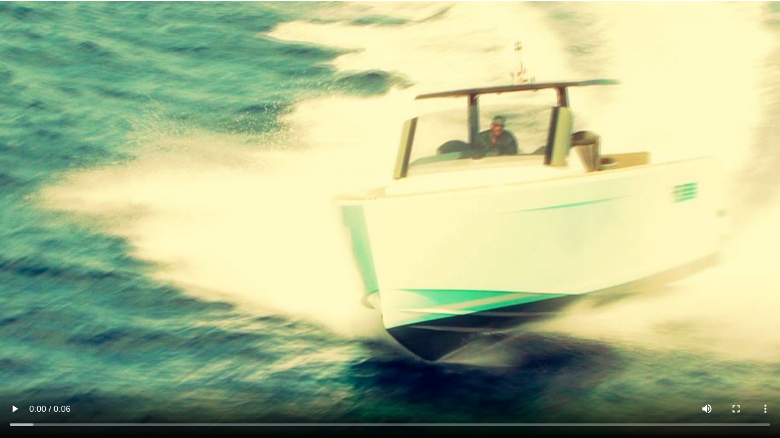

--- FILE ---
content_type: text/html; charset=UTF-8
request_url: https://www.segel-filme.de/embed/850/
body_size: 508
content:
<!DOCTYPE html>
<html lang="de" class="no-js">
	<head>
		<meta charset="UTF-8">
		<meta name="viewport" content="width=device-width, initial-scale=1.0">
		
		<title>Open 40 Fjord - segel-filme : segel-filme</title>
		
		<link href="https://www.segel-filme.de/wp-content/themes/cleantheme/images/fav.ico" rel="shortcut icon">
		<link href="https://www.segel-filme.de/wp-content/themes/cleantheme/images/touch.png" rel="apple-touch-icon-precomposed">
		<meta name="msapplication-TileImage" content="https://www.segel-filme.de/wp-content/themes/cleantheme/images/tile.png">
		<meta name="msapplication-TileImage" content="https://www.segel-filme.de/wp-content/themes/cleantheme/images/tile.png">
			
		<style type="text/css" media="screen">
			html, body, video { height: 100%; }
			body { margin: 0; padding: 0; overflow: hidden; }
			.wp-video {
				width: 100% !important;
				height: 0;
				padding-top: 56.25%;
				position: relative;
			}
			
			.wp-video > * {
				position: absolute;
				left: 0;
				top: 0;
				width: 100% !important;
				height: 100% !important;
				z-index: 1;
			}
		</style>
	</head>
	
	<body>
								
				
		<div class="embed">
			<div style="width: 640px;" class="wp-video"><video class="wp-video-shortcode" id="video-850-1" width="640" height="360" poster="https://www.segel-filme.de/wp-content/videos/imagefilme//fjord.jpg" preload="metadata" controls="controls"><source type="video/mp4" src="https://www.segel-filme.de/wp-content/videos/prerolls/segel-filme_preroll_welle.mp4?_=1" /><a href="https://www.segel-filme.de/wp-content/videos/prerolls/segel-filme_preroll_welle.mp4">https://www.segel-filme.de/wp-content/videos/prerolls/segel-filme_preroll_welle.mp4</a></video></div>		</div>
		
		<script type="text/javascript" defer="defer">
			var video = document.getElementsByTagName('video')[0];
			video.addEventListener('ended', loadVideoSrc, false);
			
			function loadVideoSrc() {
				video.src = 'https://www.segel-filme.de/wp-content/videos/imagefilme/fjord_640x360_sf.de.mp4';
				video.load();
				video.play();
			}
		</script>
	</body>
</html>